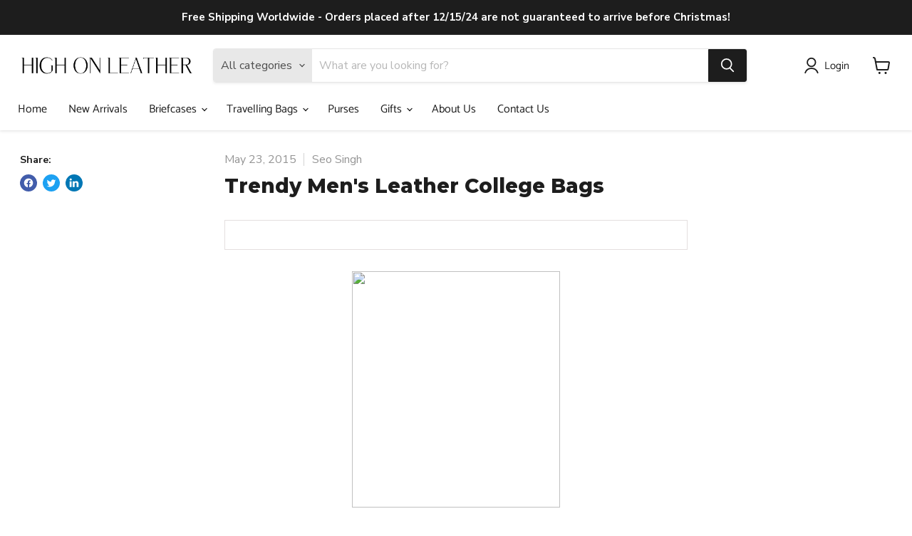

--- FILE ---
content_type: text/html; charset=UTF-8
request_url: https://tableofcontentsapp.com/data/settings/highonleather.myshopify.com
body_size: 1116
content:
{"countType":"bullet","style":{"background":"255,255,255","border":"228,223,223","title":"186,178,178","link":"63,140,207","hover":"48,96,139","visited":"82,134,179"},"headings":["h2","h3"],"runEngineTime":1663830009040}